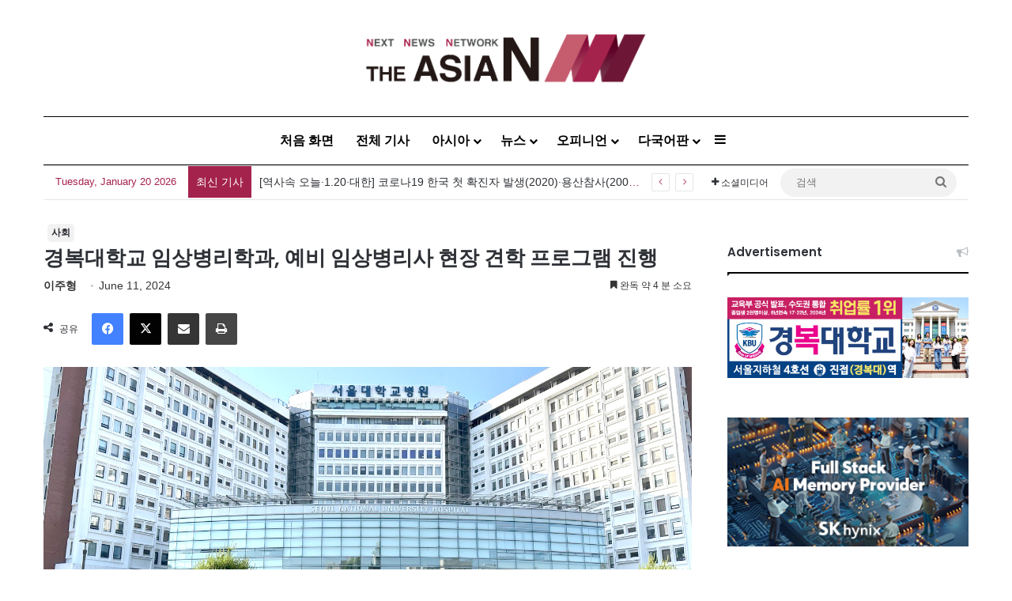

--- FILE ---
content_type: text/html; charset=utf-8
request_url: https://www.google.com/recaptcha/api2/anchor?ar=1&k=6LenO_8qAAAAAE1fu3VhHw9QZf-L5MFe2UKdpPSD&co=aHR0cDovL2tvci50aGVhc2lhbi5hc2lhOjgw&hl=en&v=PoyoqOPhxBO7pBk68S4YbpHZ&theme=light&size=normal&anchor-ms=20000&execute-ms=30000&cb=8x72apn6xu6
body_size: 49212
content:
<!DOCTYPE HTML><html dir="ltr" lang="en"><head><meta http-equiv="Content-Type" content="text/html; charset=UTF-8">
<meta http-equiv="X-UA-Compatible" content="IE=edge">
<title>reCAPTCHA</title>
<style type="text/css">
/* cyrillic-ext */
@font-face {
  font-family: 'Roboto';
  font-style: normal;
  font-weight: 400;
  font-stretch: 100%;
  src: url(//fonts.gstatic.com/s/roboto/v48/KFO7CnqEu92Fr1ME7kSn66aGLdTylUAMa3GUBHMdazTgWw.woff2) format('woff2');
  unicode-range: U+0460-052F, U+1C80-1C8A, U+20B4, U+2DE0-2DFF, U+A640-A69F, U+FE2E-FE2F;
}
/* cyrillic */
@font-face {
  font-family: 'Roboto';
  font-style: normal;
  font-weight: 400;
  font-stretch: 100%;
  src: url(//fonts.gstatic.com/s/roboto/v48/KFO7CnqEu92Fr1ME7kSn66aGLdTylUAMa3iUBHMdazTgWw.woff2) format('woff2');
  unicode-range: U+0301, U+0400-045F, U+0490-0491, U+04B0-04B1, U+2116;
}
/* greek-ext */
@font-face {
  font-family: 'Roboto';
  font-style: normal;
  font-weight: 400;
  font-stretch: 100%;
  src: url(//fonts.gstatic.com/s/roboto/v48/KFO7CnqEu92Fr1ME7kSn66aGLdTylUAMa3CUBHMdazTgWw.woff2) format('woff2');
  unicode-range: U+1F00-1FFF;
}
/* greek */
@font-face {
  font-family: 'Roboto';
  font-style: normal;
  font-weight: 400;
  font-stretch: 100%;
  src: url(//fonts.gstatic.com/s/roboto/v48/KFO7CnqEu92Fr1ME7kSn66aGLdTylUAMa3-UBHMdazTgWw.woff2) format('woff2');
  unicode-range: U+0370-0377, U+037A-037F, U+0384-038A, U+038C, U+038E-03A1, U+03A3-03FF;
}
/* math */
@font-face {
  font-family: 'Roboto';
  font-style: normal;
  font-weight: 400;
  font-stretch: 100%;
  src: url(//fonts.gstatic.com/s/roboto/v48/KFO7CnqEu92Fr1ME7kSn66aGLdTylUAMawCUBHMdazTgWw.woff2) format('woff2');
  unicode-range: U+0302-0303, U+0305, U+0307-0308, U+0310, U+0312, U+0315, U+031A, U+0326-0327, U+032C, U+032F-0330, U+0332-0333, U+0338, U+033A, U+0346, U+034D, U+0391-03A1, U+03A3-03A9, U+03B1-03C9, U+03D1, U+03D5-03D6, U+03F0-03F1, U+03F4-03F5, U+2016-2017, U+2034-2038, U+203C, U+2040, U+2043, U+2047, U+2050, U+2057, U+205F, U+2070-2071, U+2074-208E, U+2090-209C, U+20D0-20DC, U+20E1, U+20E5-20EF, U+2100-2112, U+2114-2115, U+2117-2121, U+2123-214F, U+2190, U+2192, U+2194-21AE, U+21B0-21E5, U+21F1-21F2, U+21F4-2211, U+2213-2214, U+2216-22FF, U+2308-230B, U+2310, U+2319, U+231C-2321, U+2336-237A, U+237C, U+2395, U+239B-23B7, U+23D0, U+23DC-23E1, U+2474-2475, U+25AF, U+25B3, U+25B7, U+25BD, U+25C1, U+25CA, U+25CC, U+25FB, U+266D-266F, U+27C0-27FF, U+2900-2AFF, U+2B0E-2B11, U+2B30-2B4C, U+2BFE, U+3030, U+FF5B, U+FF5D, U+1D400-1D7FF, U+1EE00-1EEFF;
}
/* symbols */
@font-face {
  font-family: 'Roboto';
  font-style: normal;
  font-weight: 400;
  font-stretch: 100%;
  src: url(//fonts.gstatic.com/s/roboto/v48/KFO7CnqEu92Fr1ME7kSn66aGLdTylUAMaxKUBHMdazTgWw.woff2) format('woff2');
  unicode-range: U+0001-000C, U+000E-001F, U+007F-009F, U+20DD-20E0, U+20E2-20E4, U+2150-218F, U+2190, U+2192, U+2194-2199, U+21AF, U+21E6-21F0, U+21F3, U+2218-2219, U+2299, U+22C4-22C6, U+2300-243F, U+2440-244A, U+2460-24FF, U+25A0-27BF, U+2800-28FF, U+2921-2922, U+2981, U+29BF, U+29EB, U+2B00-2BFF, U+4DC0-4DFF, U+FFF9-FFFB, U+10140-1018E, U+10190-1019C, U+101A0, U+101D0-101FD, U+102E0-102FB, U+10E60-10E7E, U+1D2C0-1D2D3, U+1D2E0-1D37F, U+1F000-1F0FF, U+1F100-1F1AD, U+1F1E6-1F1FF, U+1F30D-1F30F, U+1F315, U+1F31C, U+1F31E, U+1F320-1F32C, U+1F336, U+1F378, U+1F37D, U+1F382, U+1F393-1F39F, U+1F3A7-1F3A8, U+1F3AC-1F3AF, U+1F3C2, U+1F3C4-1F3C6, U+1F3CA-1F3CE, U+1F3D4-1F3E0, U+1F3ED, U+1F3F1-1F3F3, U+1F3F5-1F3F7, U+1F408, U+1F415, U+1F41F, U+1F426, U+1F43F, U+1F441-1F442, U+1F444, U+1F446-1F449, U+1F44C-1F44E, U+1F453, U+1F46A, U+1F47D, U+1F4A3, U+1F4B0, U+1F4B3, U+1F4B9, U+1F4BB, U+1F4BF, U+1F4C8-1F4CB, U+1F4D6, U+1F4DA, U+1F4DF, U+1F4E3-1F4E6, U+1F4EA-1F4ED, U+1F4F7, U+1F4F9-1F4FB, U+1F4FD-1F4FE, U+1F503, U+1F507-1F50B, U+1F50D, U+1F512-1F513, U+1F53E-1F54A, U+1F54F-1F5FA, U+1F610, U+1F650-1F67F, U+1F687, U+1F68D, U+1F691, U+1F694, U+1F698, U+1F6AD, U+1F6B2, U+1F6B9-1F6BA, U+1F6BC, U+1F6C6-1F6CF, U+1F6D3-1F6D7, U+1F6E0-1F6EA, U+1F6F0-1F6F3, U+1F6F7-1F6FC, U+1F700-1F7FF, U+1F800-1F80B, U+1F810-1F847, U+1F850-1F859, U+1F860-1F887, U+1F890-1F8AD, U+1F8B0-1F8BB, U+1F8C0-1F8C1, U+1F900-1F90B, U+1F93B, U+1F946, U+1F984, U+1F996, U+1F9E9, U+1FA00-1FA6F, U+1FA70-1FA7C, U+1FA80-1FA89, U+1FA8F-1FAC6, U+1FACE-1FADC, U+1FADF-1FAE9, U+1FAF0-1FAF8, U+1FB00-1FBFF;
}
/* vietnamese */
@font-face {
  font-family: 'Roboto';
  font-style: normal;
  font-weight: 400;
  font-stretch: 100%;
  src: url(//fonts.gstatic.com/s/roboto/v48/KFO7CnqEu92Fr1ME7kSn66aGLdTylUAMa3OUBHMdazTgWw.woff2) format('woff2');
  unicode-range: U+0102-0103, U+0110-0111, U+0128-0129, U+0168-0169, U+01A0-01A1, U+01AF-01B0, U+0300-0301, U+0303-0304, U+0308-0309, U+0323, U+0329, U+1EA0-1EF9, U+20AB;
}
/* latin-ext */
@font-face {
  font-family: 'Roboto';
  font-style: normal;
  font-weight: 400;
  font-stretch: 100%;
  src: url(//fonts.gstatic.com/s/roboto/v48/KFO7CnqEu92Fr1ME7kSn66aGLdTylUAMa3KUBHMdazTgWw.woff2) format('woff2');
  unicode-range: U+0100-02BA, U+02BD-02C5, U+02C7-02CC, U+02CE-02D7, U+02DD-02FF, U+0304, U+0308, U+0329, U+1D00-1DBF, U+1E00-1E9F, U+1EF2-1EFF, U+2020, U+20A0-20AB, U+20AD-20C0, U+2113, U+2C60-2C7F, U+A720-A7FF;
}
/* latin */
@font-face {
  font-family: 'Roboto';
  font-style: normal;
  font-weight: 400;
  font-stretch: 100%;
  src: url(//fonts.gstatic.com/s/roboto/v48/KFO7CnqEu92Fr1ME7kSn66aGLdTylUAMa3yUBHMdazQ.woff2) format('woff2');
  unicode-range: U+0000-00FF, U+0131, U+0152-0153, U+02BB-02BC, U+02C6, U+02DA, U+02DC, U+0304, U+0308, U+0329, U+2000-206F, U+20AC, U+2122, U+2191, U+2193, U+2212, U+2215, U+FEFF, U+FFFD;
}
/* cyrillic-ext */
@font-face {
  font-family: 'Roboto';
  font-style: normal;
  font-weight: 500;
  font-stretch: 100%;
  src: url(//fonts.gstatic.com/s/roboto/v48/KFO7CnqEu92Fr1ME7kSn66aGLdTylUAMa3GUBHMdazTgWw.woff2) format('woff2');
  unicode-range: U+0460-052F, U+1C80-1C8A, U+20B4, U+2DE0-2DFF, U+A640-A69F, U+FE2E-FE2F;
}
/* cyrillic */
@font-face {
  font-family: 'Roboto';
  font-style: normal;
  font-weight: 500;
  font-stretch: 100%;
  src: url(//fonts.gstatic.com/s/roboto/v48/KFO7CnqEu92Fr1ME7kSn66aGLdTylUAMa3iUBHMdazTgWw.woff2) format('woff2');
  unicode-range: U+0301, U+0400-045F, U+0490-0491, U+04B0-04B1, U+2116;
}
/* greek-ext */
@font-face {
  font-family: 'Roboto';
  font-style: normal;
  font-weight: 500;
  font-stretch: 100%;
  src: url(//fonts.gstatic.com/s/roboto/v48/KFO7CnqEu92Fr1ME7kSn66aGLdTylUAMa3CUBHMdazTgWw.woff2) format('woff2');
  unicode-range: U+1F00-1FFF;
}
/* greek */
@font-face {
  font-family: 'Roboto';
  font-style: normal;
  font-weight: 500;
  font-stretch: 100%;
  src: url(//fonts.gstatic.com/s/roboto/v48/KFO7CnqEu92Fr1ME7kSn66aGLdTylUAMa3-UBHMdazTgWw.woff2) format('woff2');
  unicode-range: U+0370-0377, U+037A-037F, U+0384-038A, U+038C, U+038E-03A1, U+03A3-03FF;
}
/* math */
@font-face {
  font-family: 'Roboto';
  font-style: normal;
  font-weight: 500;
  font-stretch: 100%;
  src: url(//fonts.gstatic.com/s/roboto/v48/KFO7CnqEu92Fr1ME7kSn66aGLdTylUAMawCUBHMdazTgWw.woff2) format('woff2');
  unicode-range: U+0302-0303, U+0305, U+0307-0308, U+0310, U+0312, U+0315, U+031A, U+0326-0327, U+032C, U+032F-0330, U+0332-0333, U+0338, U+033A, U+0346, U+034D, U+0391-03A1, U+03A3-03A9, U+03B1-03C9, U+03D1, U+03D5-03D6, U+03F0-03F1, U+03F4-03F5, U+2016-2017, U+2034-2038, U+203C, U+2040, U+2043, U+2047, U+2050, U+2057, U+205F, U+2070-2071, U+2074-208E, U+2090-209C, U+20D0-20DC, U+20E1, U+20E5-20EF, U+2100-2112, U+2114-2115, U+2117-2121, U+2123-214F, U+2190, U+2192, U+2194-21AE, U+21B0-21E5, U+21F1-21F2, U+21F4-2211, U+2213-2214, U+2216-22FF, U+2308-230B, U+2310, U+2319, U+231C-2321, U+2336-237A, U+237C, U+2395, U+239B-23B7, U+23D0, U+23DC-23E1, U+2474-2475, U+25AF, U+25B3, U+25B7, U+25BD, U+25C1, U+25CA, U+25CC, U+25FB, U+266D-266F, U+27C0-27FF, U+2900-2AFF, U+2B0E-2B11, U+2B30-2B4C, U+2BFE, U+3030, U+FF5B, U+FF5D, U+1D400-1D7FF, U+1EE00-1EEFF;
}
/* symbols */
@font-face {
  font-family: 'Roboto';
  font-style: normal;
  font-weight: 500;
  font-stretch: 100%;
  src: url(//fonts.gstatic.com/s/roboto/v48/KFO7CnqEu92Fr1ME7kSn66aGLdTylUAMaxKUBHMdazTgWw.woff2) format('woff2');
  unicode-range: U+0001-000C, U+000E-001F, U+007F-009F, U+20DD-20E0, U+20E2-20E4, U+2150-218F, U+2190, U+2192, U+2194-2199, U+21AF, U+21E6-21F0, U+21F3, U+2218-2219, U+2299, U+22C4-22C6, U+2300-243F, U+2440-244A, U+2460-24FF, U+25A0-27BF, U+2800-28FF, U+2921-2922, U+2981, U+29BF, U+29EB, U+2B00-2BFF, U+4DC0-4DFF, U+FFF9-FFFB, U+10140-1018E, U+10190-1019C, U+101A0, U+101D0-101FD, U+102E0-102FB, U+10E60-10E7E, U+1D2C0-1D2D3, U+1D2E0-1D37F, U+1F000-1F0FF, U+1F100-1F1AD, U+1F1E6-1F1FF, U+1F30D-1F30F, U+1F315, U+1F31C, U+1F31E, U+1F320-1F32C, U+1F336, U+1F378, U+1F37D, U+1F382, U+1F393-1F39F, U+1F3A7-1F3A8, U+1F3AC-1F3AF, U+1F3C2, U+1F3C4-1F3C6, U+1F3CA-1F3CE, U+1F3D4-1F3E0, U+1F3ED, U+1F3F1-1F3F3, U+1F3F5-1F3F7, U+1F408, U+1F415, U+1F41F, U+1F426, U+1F43F, U+1F441-1F442, U+1F444, U+1F446-1F449, U+1F44C-1F44E, U+1F453, U+1F46A, U+1F47D, U+1F4A3, U+1F4B0, U+1F4B3, U+1F4B9, U+1F4BB, U+1F4BF, U+1F4C8-1F4CB, U+1F4D6, U+1F4DA, U+1F4DF, U+1F4E3-1F4E6, U+1F4EA-1F4ED, U+1F4F7, U+1F4F9-1F4FB, U+1F4FD-1F4FE, U+1F503, U+1F507-1F50B, U+1F50D, U+1F512-1F513, U+1F53E-1F54A, U+1F54F-1F5FA, U+1F610, U+1F650-1F67F, U+1F687, U+1F68D, U+1F691, U+1F694, U+1F698, U+1F6AD, U+1F6B2, U+1F6B9-1F6BA, U+1F6BC, U+1F6C6-1F6CF, U+1F6D3-1F6D7, U+1F6E0-1F6EA, U+1F6F0-1F6F3, U+1F6F7-1F6FC, U+1F700-1F7FF, U+1F800-1F80B, U+1F810-1F847, U+1F850-1F859, U+1F860-1F887, U+1F890-1F8AD, U+1F8B0-1F8BB, U+1F8C0-1F8C1, U+1F900-1F90B, U+1F93B, U+1F946, U+1F984, U+1F996, U+1F9E9, U+1FA00-1FA6F, U+1FA70-1FA7C, U+1FA80-1FA89, U+1FA8F-1FAC6, U+1FACE-1FADC, U+1FADF-1FAE9, U+1FAF0-1FAF8, U+1FB00-1FBFF;
}
/* vietnamese */
@font-face {
  font-family: 'Roboto';
  font-style: normal;
  font-weight: 500;
  font-stretch: 100%;
  src: url(//fonts.gstatic.com/s/roboto/v48/KFO7CnqEu92Fr1ME7kSn66aGLdTylUAMa3OUBHMdazTgWw.woff2) format('woff2');
  unicode-range: U+0102-0103, U+0110-0111, U+0128-0129, U+0168-0169, U+01A0-01A1, U+01AF-01B0, U+0300-0301, U+0303-0304, U+0308-0309, U+0323, U+0329, U+1EA0-1EF9, U+20AB;
}
/* latin-ext */
@font-face {
  font-family: 'Roboto';
  font-style: normal;
  font-weight: 500;
  font-stretch: 100%;
  src: url(//fonts.gstatic.com/s/roboto/v48/KFO7CnqEu92Fr1ME7kSn66aGLdTylUAMa3KUBHMdazTgWw.woff2) format('woff2');
  unicode-range: U+0100-02BA, U+02BD-02C5, U+02C7-02CC, U+02CE-02D7, U+02DD-02FF, U+0304, U+0308, U+0329, U+1D00-1DBF, U+1E00-1E9F, U+1EF2-1EFF, U+2020, U+20A0-20AB, U+20AD-20C0, U+2113, U+2C60-2C7F, U+A720-A7FF;
}
/* latin */
@font-face {
  font-family: 'Roboto';
  font-style: normal;
  font-weight: 500;
  font-stretch: 100%;
  src: url(//fonts.gstatic.com/s/roboto/v48/KFO7CnqEu92Fr1ME7kSn66aGLdTylUAMa3yUBHMdazQ.woff2) format('woff2');
  unicode-range: U+0000-00FF, U+0131, U+0152-0153, U+02BB-02BC, U+02C6, U+02DA, U+02DC, U+0304, U+0308, U+0329, U+2000-206F, U+20AC, U+2122, U+2191, U+2193, U+2212, U+2215, U+FEFF, U+FFFD;
}
/* cyrillic-ext */
@font-face {
  font-family: 'Roboto';
  font-style: normal;
  font-weight: 900;
  font-stretch: 100%;
  src: url(//fonts.gstatic.com/s/roboto/v48/KFO7CnqEu92Fr1ME7kSn66aGLdTylUAMa3GUBHMdazTgWw.woff2) format('woff2');
  unicode-range: U+0460-052F, U+1C80-1C8A, U+20B4, U+2DE0-2DFF, U+A640-A69F, U+FE2E-FE2F;
}
/* cyrillic */
@font-face {
  font-family: 'Roboto';
  font-style: normal;
  font-weight: 900;
  font-stretch: 100%;
  src: url(//fonts.gstatic.com/s/roboto/v48/KFO7CnqEu92Fr1ME7kSn66aGLdTylUAMa3iUBHMdazTgWw.woff2) format('woff2');
  unicode-range: U+0301, U+0400-045F, U+0490-0491, U+04B0-04B1, U+2116;
}
/* greek-ext */
@font-face {
  font-family: 'Roboto';
  font-style: normal;
  font-weight: 900;
  font-stretch: 100%;
  src: url(//fonts.gstatic.com/s/roboto/v48/KFO7CnqEu92Fr1ME7kSn66aGLdTylUAMa3CUBHMdazTgWw.woff2) format('woff2');
  unicode-range: U+1F00-1FFF;
}
/* greek */
@font-face {
  font-family: 'Roboto';
  font-style: normal;
  font-weight: 900;
  font-stretch: 100%;
  src: url(//fonts.gstatic.com/s/roboto/v48/KFO7CnqEu92Fr1ME7kSn66aGLdTylUAMa3-UBHMdazTgWw.woff2) format('woff2');
  unicode-range: U+0370-0377, U+037A-037F, U+0384-038A, U+038C, U+038E-03A1, U+03A3-03FF;
}
/* math */
@font-face {
  font-family: 'Roboto';
  font-style: normal;
  font-weight: 900;
  font-stretch: 100%;
  src: url(//fonts.gstatic.com/s/roboto/v48/KFO7CnqEu92Fr1ME7kSn66aGLdTylUAMawCUBHMdazTgWw.woff2) format('woff2');
  unicode-range: U+0302-0303, U+0305, U+0307-0308, U+0310, U+0312, U+0315, U+031A, U+0326-0327, U+032C, U+032F-0330, U+0332-0333, U+0338, U+033A, U+0346, U+034D, U+0391-03A1, U+03A3-03A9, U+03B1-03C9, U+03D1, U+03D5-03D6, U+03F0-03F1, U+03F4-03F5, U+2016-2017, U+2034-2038, U+203C, U+2040, U+2043, U+2047, U+2050, U+2057, U+205F, U+2070-2071, U+2074-208E, U+2090-209C, U+20D0-20DC, U+20E1, U+20E5-20EF, U+2100-2112, U+2114-2115, U+2117-2121, U+2123-214F, U+2190, U+2192, U+2194-21AE, U+21B0-21E5, U+21F1-21F2, U+21F4-2211, U+2213-2214, U+2216-22FF, U+2308-230B, U+2310, U+2319, U+231C-2321, U+2336-237A, U+237C, U+2395, U+239B-23B7, U+23D0, U+23DC-23E1, U+2474-2475, U+25AF, U+25B3, U+25B7, U+25BD, U+25C1, U+25CA, U+25CC, U+25FB, U+266D-266F, U+27C0-27FF, U+2900-2AFF, U+2B0E-2B11, U+2B30-2B4C, U+2BFE, U+3030, U+FF5B, U+FF5D, U+1D400-1D7FF, U+1EE00-1EEFF;
}
/* symbols */
@font-face {
  font-family: 'Roboto';
  font-style: normal;
  font-weight: 900;
  font-stretch: 100%;
  src: url(//fonts.gstatic.com/s/roboto/v48/KFO7CnqEu92Fr1ME7kSn66aGLdTylUAMaxKUBHMdazTgWw.woff2) format('woff2');
  unicode-range: U+0001-000C, U+000E-001F, U+007F-009F, U+20DD-20E0, U+20E2-20E4, U+2150-218F, U+2190, U+2192, U+2194-2199, U+21AF, U+21E6-21F0, U+21F3, U+2218-2219, U+2299, U+22C4-22C6, U+2300-243F, U+2440-244A, U+2460-24FF, U+25A0-27BF, U+2800-28FF, U+2921-2922, U+2981, U+29BF, U+29EB, U+2B00-2BFF, U+4DC0-4DFF, U+FFF9-FFFB, U+10140-1018E, U+10190-1019C, U+101A0, U+101D0-101FD, U+102E0-102FB, U+10E60-10E7E, U+1D2C0-1D2D3, U+1D2E0-1D37F, U+1F000-1F0FF, U+1F100-1F1AD, U+1F1E6-1F1FF, U+1F30D-1F30F, U+1F315, U+1F31C, U+1F31E, U+1F320-1F32C, U+1F336, U+1F378, U+1F37D, U+1F382, U+1F393-1F39F, U+1F3A7-1F3A8, U+1F3AC-1F3AF, U+1F3C2, U+1F3C4-1F3C6, U+1F3CA-1F3CE, U+1F3D4-1F3E0, U+1F3ED, U+1F3F1-1F3F3, U+1F3F5-1F3F7, U+1F408, U+1F415, U+1F41F, U+1F426, U+1F43F, U+1F441-1F442, U+1F444, U+1F446-1F449, U+1F44C-1F44E, U+1F453, U+1F46A, U+1F47D, U+1F4A3, U+1F4B0, U+1F4B3, U+1F4B9, U+1F4BB, U+1F4BF, U+1F4C8-1F4CB, U+1F4D6, U+1F4DA, U+1F4DF, U+1F4E3-1F4E6, U+1F4EA-1F4ED, U+1F4F7, U+1F4F9-1F4FB, U+1F4FD-1F4FE, U+1F503, U+1F507-1F50B, U+1F50D, U+1F512-1F513, U+1F53E-1F54A, U+1F54F-1F5FA, U+1F610, U+1F650-1F67F, U+1F687, U+1F68D, U+1F691, U+1F694, U+1F698, U+1F6AD, U+1F6B2, U+1F6B9-1F6BA, U+1F6BC, U+1F6C6-1F6CF, U+1F6D3-1F6D7, U+1F6E0-1F6EA, U+1F6F0-1F6F3, U+1F6F7-1F6FC, U+1F700-1F7FF, U+1F800-1F80B, U+1F810-1F847, U+1F850-1F859, U+1F860-1F887, U+1F890-1F8AD, U+1F8B0-1F8BB, U+1F8C0-1F8C1, U+1F900-1F90B, U+1F93B, U+1F946, U+1F984, U+1F996, U+1F9E9, U+1FA00-1FA6F, U+1FA70-1FA7C, U+1FA80-1FA89, U+1FA8F-1FAC6, U+1FACE-1FADC, U+1FADF-1FAE9, U+1FAF0-1FAF8, U+1FB00-1FBFF;
}
/* vietnamese */
@font-face {
  font-family: 'Roboto';
  font-style: normal;
  font-weight: 900;
  font-stretch: 100%;
  src: url(//fonts.gstatic.com/s/roboto/v48/KFO7CnqEu92Fr1ME7kSn66aGLdTylUAMa3OUBHMdazTgWw.woff2) format('woff2');
  unicode-range: U+0102-0103, U+0110-0111, U+0128-0129, U+0168-0169, U+01A0-01A1, U+01AF-01B0, U+0300-0301, U+0303-0304, U+0308-0309, U+0323, U+0329, U+1EA0-1EF9, U+20AB;
}
/* latin-ext */
@font-face {
  font-family: 'Roboto';
  font-style: normal;
  font-weight: 900;
  font-stretch: 100%;
  src: url(//fonts.gstatic.com/s/roboto/v48/KFO7CnqEu92Fr1ME7kSn66aGLdTylUAMa3KUBHMdazTgWw.woff2) format('woff2');
  unicode-range: U+0100-02BA, U+02BD-02C5, U+02C7-02CC, U+02CE-02D7, U+02DD-02FF, U+0304, U+0308, U+0329, U+1D00-1DBF, U+1E00-1E9F, U+1EF2-1EFF, U+2020, U+20A0-20AB, U+20AD-20C0, U+2113, U+2C60-2C7F, U+A720-A7FF;
}
/* latin */
@font-face {
  font-family: 'Roboto';
  font-style: normal;
  font-weight: 900;
  font-stretch: 100%;
  src: url(//fonts.gstatic.com/s/roboto/v48/KFO7CnqEu92Fr1ME7kSn66aGLdTylUAMa3yUBHMdazQ.woff2) format('woff2');
  unicode-range: U+0000-00FF, U+0131, U+0152-0153, U+02BB-02BC, U+02C6, U+02DA, U+02DC, U+0304, U+0308, U+0329, U+2000-206F, U+20AC, U+2122, U+2191, U+2193, U+2212, U+2215, U+FEFF, U+FFFD;
}

</style>
<link rel="stylesheet" type="text/css" href="https://www.gstatic.com/recaptcha/releases/PoyoqOPhxBO7pBk68S4YbpHZ/styles__ltr.css">
<script nonce="nUeLn0xBtazKCPsKi1rlsA" type="text/javascript">window['__recaptcha_api'] = 'https://www.google.com/recaptcha/api2/';</script>
<script type="text/javascript" src="https://www.gstatic.com/recaptcha/releases/PoyoqOPhxBO7pBk68S4YbpHZ/recaptcha__en.js" nonce="nUeLn0xBtazKCPsKi1rlsA">
      
    </script></head>
<body><div id="rc-anchor-alert" class="rc-anchor-alert"></div>
<input type="hidden" id="recaptcha-token" value="[base64]">
<script type="text/javascript" nonce="nUeLn0xBtazKCPsKi1rlsA">
      recaptcha.anchor.Main.init("[\x22ainput\x22,[\x22bgdata\x22,\x22\x22,\[base64]/[base64]/[base64]/[base64]/[base64]/UltsKytdPUU6KEU8MjA0OD9SW2wrK109RT4+NnwxOTI6KChFJjY0NTEyKT09NTUyOTYmJk0rMTxjLmxlbmd0aCYmKGMuY2hhckNvZGVBdChNKzEpJjY0NTEyKT09NTYzMjA/[base64]/[base64]/[base64]/[base64]/[base64]/[base64]/[base64]\x22,\[base64]\x22,\[base64]/woPDnMODwoQnwp7DmMKhwrbCnMKYVT4XwobChlHDsHoiwqvCtMKJwpY/DMKzw5dcBsK6wrMMP8K/wqDCpcKMZsOkFcKTw7PCnUrDgsKNw6onQ8OBKsK/[base64]/WA3Cs8KnwoIDwop3wqrCiMKiw5rDiklJazB4w5hFG0kVRCPDhcKKwqt4b3lWc24hwr3CnH7Dk3zDlgjCjD/Do8KPQCoFw7rDtB1Uw4HCv8OYAjnDr8OXeMKJwrZ3SsK5w7pVOCDDlG7DnUHDoFpXwr9/w6crZMKFw7kfwrRlMhVlw7vCtjnDuXEvw6xXainClcKobDIJwpEGS8OaRMOgwp3DucKxQ11swrk1wr0oOsO9w5I9LcKVw5tfYcKlwo1JbcOiwpwrD8KsF8OXPsKiTMO4X8OXEhDCksKzw6dhwpHDkmzCoUvCo8KIw5Q/alECA3/CtcOnwqjDrAzCsMKpbMKmFwA5R8K0w4YCE8OJwrs+bsONwoBPT8OXH8OPw4tPMMKPL8O3wpXCv1xKw4sIDG/DknbClcK+wq/Dl3IrKg7Dk8OYwp8bw4nCnMO/[base64]/[base64]/CtWTCmisQegbCqMOqw5d1w597wrBfwpNYRTDCsVLDlcO1csOVCsKTZRI2wrHCmFsxwp/[base64]/QsK8JsKuVAxSCl/CqsO8cMKaw6EHJ8KWwoJawrtBwrFnO8KLwqLDpMOBwqgXYsK3YsOqTyXDg8K5wovDscKbwrHCu0RNG8KewoHCjWorw67Dm8OUXMK/[base64]/[base64]/CpTsvCMOiBmXDtcK4J33Dq29/[base64]/CsKCYsO1wpNjw5E7w6HDgcKJwoHCpSvClcOFw6UVw4vDrFnDmE5lJAkuOBfCmMKNwq4pK8OdwqZ7woAIwpwFX8Klw4HCs8O0YhhkP8OCwrpyw5fCqwR5PsOPSGzDgsO/acKhIsO6w75LwpNucsODYMKJD8OBw6nDsMKDw7HCmcOCHz/[base64]/DhBTCm8OBTnXDsMOEwoR0ZEzDjTLCg2HDvR/[base64]/ZsOewozCkwrCk8KJw4LDusKgDg/CngfCmcKoXcOgGFUcIW8Zw4rCmMOyw7wEwpQ6w7dNwoxdIlsDJ2gEwrXCvmtMA8KxwqDCusKhTSXDrMKnTEkpwoF6LcOVwoXDnMO/[base64]/[base64]/ZcOzw4dJw74Qw4hFN8OIw6/CrcOfw5bDgMOLwqkxB8OCO3nDnARHwrocw6BXXMKjFydnQxHCvMKMFFpVAkRIwq8Hw57CmzjCgUxvwqE4G8O9b8OGwrlvYcOyHj4Zwq/[base64]/XMK4TMOVBGPCnVnDkMKhwro/wpNWAxbCmsK0w48lLlHCiiDCq3xUKsORw7zChh8ew6TDmsOrJgdvw5zCj8O7SmPCm0wLw49yXsKgVsOAw6DDtkHDu8KHwoTCucKHwpcvaMOow4zDqx8ywoPCkMOqeCXDgCUbGX/Cok7DicKfw61AKWXDqjXDjsKewpEDw5DCj17Dqz1ewqbCrHnCoMOAMUMiFEXCvjrCncOaw6TCqMKVQ0/CtDPDpsOIT8OGw6nCsQRqw6FJPcOMQQR3bcOCw5UlwonDoW9FTsKlHAlww6fDisK5w4HDl8O3wobDp8KMw4ssVsKSw5RuwpjClsOQQmQ2w5/DmcKuwpPCg8K/SMKRw5FPLkA/[base64]/Ct8ORNcOkel00Z0PDicKxJz1DYFpsUMKbWHvDoMK4TcKDHMOOwrvCoMOiTCHCimB2w7DDgsOfwpXClMOGa0/Dr0LDs8OowptbQD/[base64]/wpLDg8K5AEPDrnrDsW/[base64]/Ds10Owr1OKsK7w7nChMKtBw0Uw67CqybCqDNEwpUHw7bDqWQMSgMfwrDCvMKxLcKeIjbCkHzDvMKNwrDDmTlNZsKES0/[base64]/ChMKWPDbCrcOAwoDCjR8UVMO4RcKww7YtJMKJw6jClENsw7PCtsOYYybDkT/DpMKFw7XDnCjDsGcaC8K8KCjDrFTClMOcwoYdXcKhMBM4HsO4w4/CpxDCpMK5IMOCwrHDkcKswoQpRwDCrl7Dpzsew6Brwp3DjsKuwr7CvcKbw77DnSt1acKff3EKYHLDp2EFwqbDtU/[base64]/CsMKIcwtuw5tuw6dSwpJRw6PCvcOSUMOkw7XDoMOddBUrwo8Ow6Y9T8OlAldHw4tTwrHCmcOPeRp2FcODwpXCi8OZwq7CnD48H8OYIcOYWikTfUnCoEw4w53DpcKowrnCqMOYw6LDncKowqcbwprDtQ4Wwph/J0cNb8KZw6fDoijCrQDCpA9gw6nCjcOSLHvCoT9Hbl/CtlPCl08OwqFAw63DhsKsw6XDhQ7Dg8K+w7zDqcO7woZ0asOlIcO0OAVcDnEFQcOnw6t9wpF9wp8Kw7kxw6psw70qw6rDsMOXASpAwrJCeRrDksOJA8Kqw5XCucKke8OLKCfDnhXCjcKiXSLDmsOnwqDCjcOxPMO6K8OzYcKQaULDocK5dx8owrZoM8OQw7M5wp/[base64]/Dgj7CmVxKw77DvsKANBjDk0PCiMOSCW3DjFPCvcOoPMO/f8K1w7XDhMKQwpsRw53CqMOIfyzCny3CmFrCk018woXDm08rVXIMHsOiQMKowp/DlsOZHcKEwr86LMOQwrvChsKgw7HDsMKGwpXCrznCijTCt0pvOFrDhDTCni7Cm8OGK8KyVxQ8DVvDgcONOSjDnsK9w6bDlsK/XjRxwqHDmBXDlcKJw5hcw7cCI8K6I8K3TsKxICnDgGHCo8O1OWVMw6lwwr5JwprDqnYYYVACQ8O0w6FIfy7CnMKGAMK5H8Kiw4tBw6/Dq3PCo0PClwvDm8KQZ8KoKXpDMixcZ8K1D8O5A8OfH285w6XCpnfDgcO4WsKXwovCmcKxwrFuYMKnwpzDuQjDtcKWwr/[base64]/Cj3vCmhXCmcOcw7NAwp0mEz1CGMO+w4nDhzMkw5PCojJiwo3CuEEpw4EXw5Fdw5wswpzDvcOqDsOkwplaRHxDw7fDgXDCj8KtSDBvw5HCpzIXLsKHAgU4AghlNsOIwqDDjMKHYMKgwrXDuRjDiArCiHUdw7/CnX/[base64]/CtjDDkj3DpsKTw5LCsMOMHj7DjjkcwoEEw7xBwoBowo9zY8KqUWVIIw/CvcK0w7Ekw4FzUMOXw7VBw5PDhE7Cs8KmX8K6w6HCrsKUEsKVwprCpcOic8OWaMK7w6fDn8Ocwr5gw6VJwo7DhnFnwrfCmyfCs8Kfw6MSw5/[base64]/CjhUWw6rCjV3Dt1LDkAtZTcO2wpFBw7gjUcOdwpbDsMKfDDjDuXFzQTjCjcKGAMK1wpTCihrCr3NJY8K9w60+w5JQFHcbw7DDicONZ8OwCsOswopzw6/[base64]/K8KfTzplFQ/DlsO4w7sIwrN9QBkHwrrDt1jDssKGw5/CiMOEwpbCmMKMwrkQXMKddi/CsVbDsMOFwoNGMcKkJ1DChA7DncONw6jDp8KbexfCt8KICQnDunEVcMKXwqrDn8K+w5oSGVJUaW7CicKDw7pnU8O8AQzDr8Klch/CgsO3w6ZDdcKJBcOyYsKAIcONwrlAwpPCoTYEwr5kwqvDtQ9YwoDCr2cBwobDoXxmJsOCwrdmw5XDj1PCkRofwqrDlcK/w4rCg8KOw5QABlVaYE3DqDRtV8KnQVfDncKRT3NwTcOpwowzLXoRWcOyw7zDsTjCuMOFU8OeesO9YcKyw7pSPTgodx4zUiJVwrjCqWsrEQVww7lpwpIxw57DjGx/SmdWB2nDhMKKw6R2Dgg4DsOkwobDjATDrcOGJmTDij14L2RJwq7Cn1cvwrUDdFLCm8O4wp/[base64]/CmsKvw4dkDF/CulvDsMKlO8KNwqvDpE4HP8KewpfCtcKlC0h6wovCssO+cMOOwozDvRLDkV0WfcKKwp7DkMOAUMKZwrtVw7ceJyXCrsOuHRFmOTzDiQfDssKvw5/DmsOrw7jCt8KzWsKhwonDkCLDrzbDmlRFwqLDjsKZYsKwUsKWBVsSwrUOwqs8biDDgg5vw7vChC/CuRp4woLDmyXDqUBpwrzDniYZw7Ifwq3DkRjCkBIJw7bCoHtzPHheRXzDrWIjMsOgQWvCnsOgX8Oxw4JwDMK4wqLCpcO2w5HCtz3Cqk0iNBwVKHk6w4PDrjpFTTHCu3RqwqXCksO8w5tbEsOgwpzDhUYoG8KTHzfCmUbCmkQ7wrHCscKICDlqw6/DsjXCgsOzPMK0w5sLwqIsw5gfWsO8E8K7w6fDqcKTDDdKw5bDhcKsw50caMOEw43CuivCvcO1w4c6w7fDoMK3wo3CtcK9w43DhsKQwpdXw5fDk8K/RH8gbcKCwrnDhMOAw7wnHCEYwot6ckPChAjDisOnw5bDqcKHTcK5aiPDnHMLwroIw6R6wr/DkWfDm8Ojf23DrHzDuMKuwpHDvxbDlHXCs8O2wrwaaA7CqWYfwrdEw6lXw5pFCcOiDx5nw4LCgsKXwr/[base64]/CqMKZHipUwoXCiiHChXNIccO7WsKrwrzCm8KowoLDqsO7dHDCgsKgZyzDqWJHW1R/w7UswqESw5LCqMKVwoPChMKJwoUhQWzDg1oFw4HCqcKzUx8swppCw7l9wqXCpMOXw7LCrsOoTTgUwqktwo0YbDHCpsK7w640wqZgw69VawXDi8KyBQEdJTnCnsKiFMOAwo7DgMOIfsKgw7w8NsKmw70rwr3CrcOpa21awoEFw7RQwoQ5w6jDk8KlV8K/wq58SiPCoHEnw5QbVT8owqoKw7/DgsO3w6TCkcKQw79UwpVTDn3Di8KNwo/[base64]/[base64]/wrLDsyLDmQBMw4ZcdcKrw4DCr0zDmcKkwrrCqsOWw7ULE8O5woklNsOlfMK1RMKowqnDtjBOw7VVam8JFmsxQhvDpcKTF1bDosOYbMOLw5bCoRjCicKXfEl6HsOIb2YMa8KZbz7DjAVdAMKew5LCrMKGbFbDsUXDk8OZwoPCmMK6f8K0w6jCpw/[base64]/DnTg+C8OqwofCkTQdP8O4w5okw7ETw7bDmSDCtDYtL8KCw7wewrFlw5htJMO+SxvDmcK3w4Mpa8KDX8KhH23DjsKcLD8kw4E/w43DpMKmVirCm8KTQ8OoRcKkbcOqdMKSNsODwpXCjApbwo5vecOsFMKJw6BEwo4MfcO7X8KddcOsDcOaw6A7flfCnXPDisOOwpHDgcOQesKMw5vDqMK7w5R6JcKRKcOvw4oCw74sw4pIwoojwq/Ct8KvwoLDmH9bGsKCB8KQwp5Ew4jCvsOjw5lfZn5Xw7LCoht7HwDDn30UQcObw5Z7w4jDmhx5wr/CvyPDqcOew4nDqcOJw53Do8KXwqRSH8K8ZXnDtcO/PcOuJsKnwrAvwpPDlmA4w7PDqklbw6nDsVlQVA/DkG/CjcKBwrHDq8Oxw4JhEjZJw5LCo8KnR8KOw5lcwpzCtsOGw5HDiMKHGMOTw6HCknkDw5Y7XhcMw6MsWMONBThVw50YwqLCt0YOw5vCicKsM2slVSfDuyzCmcO/w7zCvcKNwohpLUkdwo7DnynCq8KKQmlWwpnCh8KTw585NHw0w73DiX7CocKIwpUIWMKPH8KYwrbDkynDq8OBwqADwqQRJ8Ktw7YeQcK/w6PCncKDwo3CnGTDk8K9wq5qwqUXwodRJsKew5srwrzDiT5oOB3DnMO8wol/UwVHwobDghbCvcO8w4Eyw73Csz7DvwFnQ2PDsn/[base64]/[base64]/CpcOuBn/DuzLDkwTCrHRsF8KEICotw7HCsMOgDsKDO0IOU8O/[base64]/CpcOKR8OtalTCkMO5wrp/wrEvZ8OmwqbCuDXCrcO7WAFMwogQwrPClhfDoyfCvRE4wrxNGiDCo8Okw6bDh8KQU8KuwqPCuDzCigp9ezTCuxUrc2l/wpzCr8OVKsK7w4Y7w7nCm2DCm8OeGV3Dq8OJwpfCvGspw5JawozCvGjCksOywo0Awq4CJQTDkgPCk8KYw7EYw7XCicOZw7rCi8KCVhk4wpzDjUJOIU/Cg8K/FsO0HsK8wr9waMK4PsK3wr01anJzBFxcwojCtSLCiHIgUMO5cHLClsK4Hl/Ds8KLP8Oiw6A9IGPChRhYdT7ChkxrwoxswrvCvW5Iw6gaIsK9fkk1OcOnw5YJw6NWDExFDsOtwowtVsK7IcKUY8O5OwbCksO7wrJjw7LDlMKCw7TDh8OfFznDgcOrdcO4DMKpXmTCgR/[base64]/wrDDiFUpwojCnCVEeiXDhj7ChjjCnMKQCMO0w4Ybdj3CqRvDmSnCvTXDrXE5wqxtwoBFw4zCjyXDjxjCucOnQknCgnPDlcKbIcKECA9/PVvDr30YworCuMKFw4TCkcOZwrvDpRrCm1DCkWjCkGHCkcKIHsOFw4kzwrh9KmcqwqPDlXlrw4gEPHRaw4tXJcKDKArCgnATwqUAb8OiMMKww6NCw4TDucKqIsOtFsOQHyQJw7HDkMOfTFtCbcKvwq80wpXDqi/DsSLDrMKSwpcJSxcUOC43wpJDw5cmw7IXw4FTKkEHP2TDmh4zwp1owpptw6fCt8O0w4zDogzCj8KkEBrDpDTDhsK1wqZawpQOa2zCg8KdMBt7UmRbUTbCgVhCw5HDo8OhP8OiCsKyazYPw6Z4wr/Dp8OQw6pTGMO5w4l5UcOew7kiw6U2Ji8Jw5jCpMO8wpPCmcO9dcOTwo9Owo/[base64]/Du8Opw43DsMO8esOhwo3DjcKyw5DDmyBLW8ObZyzDpcOQwosOw4PDnMOGJMKbQTHChAHCvkBsw7jChcK/w7NMOU0uO8KTCELDqsO3wozDkCdMX8OVEwDDjCwfw6rCnMKxRyXDj2hzw43ClDnCuityI0/DlhQsHyMWPcKVwrTDhTbDjsKbXWQawqxewpvCpRVdNcKrAyjDoAEaw6/CsHcabMOrw4TCkw5WaSnCm8K6SSsnegTCskpdwrhJw7wxe0dkwr4iBMOoI8KkHwBGDXZkw6nDu8K3Z1vDoA4oYgbChlFAb8KjI8KZw6NwZQY1w6w9w4zDnjrDrMOgw7NyKnfCn8KbSiHCqzsKw6NsHB5gJSR/worCmMOrwqbCmcOJw5fDlWDDh3lCQ8KnwoRBc8K5CG3Ch39twqPCvsK+woXDvMOywq/DvWjCuVzDlcOgwph0wqnCosO5CzpNb8KFw6PDp3zDkRrCnx7Cv8K9AzloIWlZaExCwqEvw4VewqfChcKSwrRnw4PCiVnCi3zDuDkHAMK4PEBOGcKkQ8Kww53DmsOcLlEHw5vCusKwwpYYwrTDo8K4S3bCoMOfbwfDm0Ixwr4rGsKjYnhvw7k/wrIDwrDDrijCoCx3w6/[base64]/woEvwqvCsQfCr8O5dMOiw7vDlMO+dBvDoAfDgMOnwrcNTgEZw5gwwrgsw6/CiXbCrB8PL8KDfw54wrrCpDbCnsOvGMO5DcOyKsKRw6vCjMK2w5R0Cjtfw4vDscOiw4vDgsK5w6QCScK8c8O3w59WwoLDu3/Ck8KRw6vDnlzDs1NBbgLDu8OLwo0Vw6LDqxvCvMObWMOUDsKww6LDh8Obw7JDwoLCshTCvsKfw67Crk3DgsO/[base64]/[base64]/CtX09wpwoacKZwo3CtsKzBgwaV8OAw6fDqUBMXcK3w4HCml3DssOGw71+Yl5DwpbDu0rCn8Otw5InwozDncKcwpnDnUZGTG/CncKJd8KpwpbCtcKqwrY3w5bCm8KYGlzDpcKAWjXCmMKKfA/CqgDCg8ObXQDCsCLDoMKFw4JiYcOuTsKbDcKrIAfDsMO2VsOuPMOJYsKlwr/DqcK/WjNTw4fCjMOiK2bCqMOcB8KGfsOtwpxMw5hpdcOUwpDDm8K1X8KoOD3Dmh7Cm8OMwrQRwrICw6pww6fCmGTDtE3CrWLCpnTDrMOJTcOLwo3CpMOtwq/DtMOSw77Dj2YhJcOAUy/DrSYVw6LCsH95w7psGlbDoUjCr2jCnMKefcKdBsKZR8OYZzJlLEslwqpdGMKzw5/ChE1zw44aw5zCh8KKO8KjwoVOw73DoU7CgAZCVAjDi0HDtjs/[base64]/FEbDnMOqw5kSw7HCg2okw53CukRlw4vDrz5Xwr48w7o/H23CiMK9GcOuw5cew7fCtMK4w7HCu2XDhcOpWcKAw7LDksKTVsOiworCtmfDgMODTlnDpF4LesOmwrvCnsKhL0x4w6VEwqIRGH06f8OOwoHDucKwwrLCqXXCosObw5ZIBTbCu8Ksb8KCwpvCsngQwrzDlcOJwos2H8OVwq9jScKsAQ/[base64]/[base64]/[base64]/wq/Cm3QYc8Ovwqgqw4JswqzCvMKuw5wzfsOGLAY7wp1Ew6fCgsK/XzMKBH8bw6N3wqUawozDmmbChcKowqMXfsK2wqnCjWDCkjXDiMOXRgrCqUZ+WzLDmcKXfik9O1/Dv8OedQhlUMKiw7NIGMKbw7LCpT7DrmZ5w5B9O3hAw4kkWGLDp0HCsizDvMOlw4/CmwsZFkXCiFA7wpXCh8KUXz1MXkvDgi0lTMOpwrzCtUzChTvCr8OAw63DiR/Cmh7CuMOowq7Cp8KREcOywr0yAVYde03Chl/[base64]/ChsK6X8Ksw6hrwobCp0FrI8O3w57DukvCkx3DhMKEw7tTw6h1K1VEwo7DqcK7w6bClSdyw7HDi8KEwrZIcFZ2wpbDgwHCoQVHwrrDjR7DpW1aw6LDryjCoUcLw6/CjzDDscOyA8K3esKYwq7DoDPCqsOXYsO6VXRTwpbDtWzCj8KEwrLDmcKNT8OmwqPDh31qOcKdw7/DusKhScObw4bDsMOgE8KgwqQmw7t4bmooU8OOAMK6wppywqILwpB/ETVPJj7DuR/Du8KtwpExw7Q9wovDpnt9KXXCkXwpFMOgLHRxccKpPcORwofCmMOWw7rDnEgtScOOw5DCtcOjeBHCijgVwpnDmMOoBsKuA3Q/w7rDmjIhfAgNw64zwrUaMsKcJ8KCGSbDvMOaenLDqcO1H2zDscOXFgJ7ADUGWsKLw4c/[base64]/R2gbAcO/RCdTw5rCtXnCocKafMKqw7/CnmBWwqJmJUcPQH/[base64]/w687wq/DpcK6wptXw4MYEnvDqGvCuXXCn8O6H8KBw70RMzrDtMOpwqpLBj/CisKSw6nDtHrChcOPw7LCm8OTUU5mTMKIKzTCsMOKw5A0HMKVw7xywp0dw7LCtMOsHUvCicKdUAJDX8Olw4RIYU9FF1/ClXXCmXYWwqpEwqFpByccIsOawqNUNwnCoiHDpXQSw6VKZ27DisOIBFbCuMKwQgfDqcO3wotBJWd7SDQ0BSrCosOrw5HCtlnDrMKJRsOewroXwpc3DcOSwoB/[base64]/DrxQlw5s5w5dzasKrHQDCg8OFHMK6w6HDvcOUw7khR3nCvArDmx0QwrY9w5TCmsKkVGPDvMOYMFPDh8OkRcKlQTjCkQc5w4JLwrXCqhMuDcONHRgswpAAa8KFwqPDrGjCuHnDmC7CrMOdwpHDqsK/VcOEW0QOw7wQfGpHc8OiX2jCqMKCBsKBw6UzOwfDqhElcV7DvMKqw4JkVcKfaTBZw4kEwrURwohGw53CkWrClcO3IA8UMMOQXMOUJ8KfQ2p4wqfDuWI+w5YyZDrCiMO7wpVgW1dfw5Q5wo3CoMKDDcKoJg4ac0HCncKzD8OZVcODflsuN2zDl8KaYcOvw7rDkA/Dsl9ReXjDkmMLf1wxw4rDtRvDhgDDi3nCtMO7wonDuMOrHcOYDcOdwpMuY2JAYMKywovCpsK4bMOCLU9yFMO5w41rw4rDtWxkwojDqMOwwpYuwqhWw7jCsDLCnVHDuUTDsMK4SsKOUjVAwpTDv0HDvBF1U0TCmirCisOvwrvDi8O/ZXxuwqDDvsK5Y2/[base64]/CoMOaBsKXw4fDo8OKCW1veVQxw4PCoRBMwo3CrMOyw7jCksORGTvDhXJoRXsaw4nCisOrcDNfwojCv8KOA1Ace8KxLxVYw4oFwoFhJMOuw6ZAwq/ClB/CusOTAsOsExwQAUcnW8Kxw68PZcO5wr0kwr8gfQEfwpjDokliwp/[base64]/[base64]/DsQbCncOgVsO6H8Knw4vDlsOMdcOyw59oXsKpJUbCo3wtw7Z+B8O/YsO1KHkdw5BXM8KiKzPDlcKtCQTDrMKqD8OiTX/Cg0RpJXzDggLCqmNXcsOhR2V3w7/DkxbClcOfw7Jfw7RFwrfCmcOPw6RxM3HDjMKVw7fDhUPDosOwTcKRwq3Cik/Cil/CiMKzw6TDkD1QPcKMJinCiQHDssOrw7jCuhIeWWzCknPDmMO+EsK4w4DDhTnChS/DgVtbwo/[base64]/Dk8Oww6QNwoMDwoBccUQaKsO5wocjWcKiwpPDvMOUwqlefcKpFw1Wwr01asOkw7/[base64]/wpoIw57Cl2IwCgUJwoTCrMOQZMKEXmE8w7vDuMKzwoTChcOrwq8vwr/DmMOxCMOnw67CqMOuNTwsw6bDl0nCogXDvn/[base64]/CggdIwokbwoLCqMO5FybDhcKvw6t/[base64]/CiiEnKcKew7bDhMKDdkjDjGTChcKqNcObO0zDhMOWGcONwpDDlwpowp/DvsOMaMKjccKVw73ClQJqaCbDuRLCry9Vw6Qiw5fCv8KyJcKPZsKsw59KPjNuwq/CpMKBwqLCvsOiwp8JMwBlOMOgAcOXwpB/XBx7wp5Zw7zDrcOFw4k7wr/DqBBAwonCrVkmw47DuMOVNFnDkMO3wr98w7/[base64]/DrcOpL0vDmMKIwqd4w6wybScWdA7DqMOpN8Oyd3t5SsOkw6lrwr7DvgrDo30hwozCmsO0BMOVM1LDjzNcw7FZwpTDrMKEV2LCiVN7BsO9wqLDqcO8GMOKwrTCrlvDgEsOD8KEdDpOXMKXUcKXwrUFw4s9wrLDgcK/wqfDiisQw4LCsghqd8Oowr8hMMKsI2UMQMONw4bDj8OBw7vCglHClcKbwpbDv2/DhVLDnx/[base64]/[base64]/DncOaw7DCq1oyJSMTWj1JRjFYwr3DlzxOWsKuwptPwqnDrxNCCsOcGcKNAMK+wqfCk8KEanFleD/[base64]/L1XDhsOYSA5cNsOBw5/[base64]/[base64]/G1HCn2HCqmU5I8KQwqMPwrfCtE8cY30ZGU8OwqUEC21TK8O/Fls+KHjClsKdDMKTw5rDvMOWw4nDnC07N8KuwrLDtRQAH8OKw5wYPXrClwhWT2kSw7XDr8ObwovDu07DjyFhOsKDDxYiw5/Dq15pw7HDmA7CiSxmwqrDtXAgDWTCpmZWwp/[base64]/Dh8OnwoPDgy4aAS0UDHnCtcOtbcOzbxosw4wGAMOawqpdMMOjRMOowpRfR3JRwoPCg8OEXDDCq8KAwohMwpfDocKXw4TCoGTDksOsw7YcBMKAXVzCvMOlw4HCkQdZGcOuw5Yjw4TDgzktwo/DlsOyw6/CncKxw4MSwpjCqsO6woMxCycSUXsQflXCqztPQ1hbf3cXwr4iwp1hVsOQwpwXNiHCocO7RMKHw7QDw6kiw4/Cm8KbXXVlJELDs0o4wprCjjETw4TChsOaFcKzdxHDusOuO0fDk2J1WkrDlcOGw74xP8Kowp1Tw4swwrpdw73CvsKHasOMw6ANw6QgGcOzDMKdwrnDuMKDJjVPw7DDlCgwVmVuEcKIRRdOwpbDvnLCjgNrbsKNecK/[base64]/w5LDvUHDhTvCoMOfYsOxLg3CqsOPAm/Dp8OsIMO5w4YXw4VITz8Vw74qGizCocK8wonDkAIbwr1Ad8KTIcKPLMKQwoswVlN9wqDDoMKEA8Kiw5XCrsOGfWNYfcOKw5vDlMKIw5bCuMK+Sk7CuMO5w6nCsWPDgy/DqCcwfRrDpMO3wqAGLMK7w5EcEcOxX8OQw4M6VWHCpRXCkE3Dp2HDlcOHJy7DhgoDw5rDgg3CmcO6KXF/w5bCkMKhw4wnw6p6KHV1bjt+M8Kcw4tewq1Kw4nDvTdZw48Hw7d+w5s4wqXCscKSVMOrCmlGLcKTwr1eG8OIw4nDn8KMw5d+ccOZw6tcNEUIb8OvN2LClsOqw7Nbw4IKwoHDpcODOcOdZl/Cv8K+wq0qC8K6XwlbAcK2eQMUHlJBbMKCXlnChzbCrQlsF3DCiHV0wpBVwoonw5TCjsO2wo3CscO9PcK/LDbCqGHCqRl3LMKGSsO4byscwrHDvTRzIMKUw7VAw68xwp9MwqAdw4jDhsOZMsKeUsO7MEEXwrV+w6o2w7rDkEklG33DhWV4MGJbw6d4Ek0gwq5QYg3DlsKpDgQcNRYrw7DCuQdPOMKCw4AVw5bClMOCFgRHwp/[base64]/ChDXDi8OZwohGw5DDvTTDr0bDkltQWcO5PEjDgFPDmR/CmcKpw64Bw6rDgsODa33Csx58wq0fXsOAEBXDo2x3GHPDkcKFAFQBwps1w7Aiwq1SwpNmf8O1L8OKwphAwq97KsOyacO9w6hIw7TDoVACwppbwp7ChMKYwrrClEx+w5LCqsK+OMKYw5/[base64]/[base64]/wpjDkUN1BwtANMKYAEA7wq3ChBHDmsOHwqXDlMOpw6PDpiTDhAMSw5XCrxzDhWd/w6TCnsKqJsKOw4DDvcK3w5s0wpsvwozCpUc6w5pFw6xQdcKUwpnDqsO5MMKRwrLCjAvCkcKYwpfCoMKTUnHDvMKHw6dBwod7w7A9woUww7/DrgrCgsKFw5/DosO9w4DDnsOLwrVNwqXDlgnCiHIEwr3DiyvCjsOqJwAFdjbDuHvCilgOI2cewprCuMKswqPDusKnNcOBAjIhw5l5w6x3w5XDtsKgw79wDcK5TwohKcOfwrEtw7wDWBwyw5MIVMOJw7wmwrvCtMKGw6wpwr7DgMOMSMO1FMKXa8Kmw4nDicO0wrMfRk8hfRVECcKSw7/CpsK3wrTCnMKow4xQwpFKFXAuLhHCqBskw6doOsKwwofCjxfCnMKDfD3DksKawovCisKZBsKBw5nCsMOcw7vCnRPCuWoYwqnCqMO6woMLw788w7zCn8Ksw5oZDsK+HMKvGsKnw5vDqCAcSFk\\u003d\x22],null,[\x22conf\x22,null,\x226LenO_8qAAAAAE1fu3VhHw9QZf-L5MFe2UKdpPSD\x22,0,null,null,null,1,[21,125,63,73,95,87,41,43,42,83,102,105,109,121],[1017145,797],0,null,null,null,null,0,null,0,1,700,1,null,0,\[base64]/76lBhnEnQkZnOKMAhk\\u003d\x22,0,1,null,null,1,null,0,0,null,null,null,0],\x22http://kor.theasian.asia:80\x22,null,[1,1,1],null,null,null,0,3600,[\x22https://www.google.com/intl/en/policies/privacy/\x22,\x22https://www.google.com/intl/en/policies/terms/\x22],\x2292xndZBvwYyF1EZgnXZlgKBkuVmL/tBWroq+ZHVy3CM\\u003d\x22,0,0,null,1,1768852263224,0,0,[141,84,125,239,210],null,[35,250,219,43,99],\x22RC-aBqU3l30N4e5kA\x22,null,null,null,null,null,\x220dAFcWeA4eW7Q-CQI-p8W1mkF16H5_lnB83fwv0Jna1ZwtZDADTQ2stq6bLI73brSCQ298T4Edk1svAGHKoJjV39vuhsz4XOhSpQ\x22,1768935063128]");
    </script></body></html>

--- FILE ---
content_type: text/html; charset=utf-8
request_url: https://www.google.com/recaptcha/api2/aframe
body_size: -247
content:
<!DOCTYPE HTML><html><head><meta http-equiv="content-type" content="text/html; charset=UTF-8"></head><body><script nonce="MveAy4tBQTIDH2l34zseUw">/** Anti-fraud and anti-abuse applications only. See google.com/recaptcha */ try{var clients={'sodar':'https://pagead2.googlesyndication.com/pagead/sodar?'};window.addEventListener("message",function(a){try{if(a.source===window.parent){var b=JSON.parse(a.data);var c=clients[b['id']];if(c){var d=document.createElement('img');d.src=c+b['params']+'&rc='+(localStorage.getItem("rc::a")?sessionStorage.getItem("rc::b"):"");window.document.body.appendChild(d);sessionStorage.setItem("rc::e",parseInt(sessionStorage.getItem("rc::e")||0)+1);localStorage.setItem("rc::h",'1768848665597');}}}catch(b){}});window.parent.postMessage("_grecaptcha_ready", "*");}catch(b){}</script></body></html>